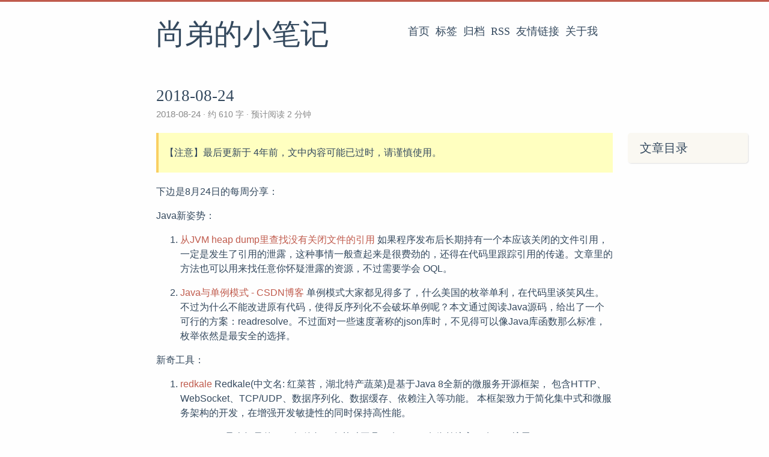

--- FILE ---
content_type: text/html; charset=utf-8
request_url: https://blog.shrp.me/2018-08-24.html
body_size: 4785
content:
<!DOCTYPE html>
<html lang="zh-cn">
<head>
  <meta charset="utf-8">
  <meta http-equiv="X-UA-Compatible" content="IE=edge,chrome=1">
  <title>2018-08-24 - 尚弟的小笔记</title>
  <meta name="renderer" content="webkit" />
<meta name="viewport" content="width=device-width, initial-scale=1, maximum-scale=1"/>

<meta http-equiv="Cache-Control" content="no-transform" />
<meta http-equiv="Cache-Control" content="no-siteapp" />

<meta name="theme-color" content="#f8f5ec" />
<meta name="msapplication-navbutton-color" content="#f8f5ec">
<meta name="apple-mobile-web-app-capable" content="yes">
<meta name="apple-mobile-web-app-status-bar-style" content="#f8f5ec">


<meta name="author" content="尚弟" /><meta name="description" content="下边是8月24日的每周分享： Java新姿势： 从JVM heap dump里查找没有关闭文件的引用 如果程序发布后长期持有一个本应该关闭的文件引用，一定是" /><meta name="keywords" content="尚弟, 博客, 笔记" />






<meta name="generator" content="Hugo 0.89.4 with theme even" />


<link rel="canonical" href="https://blog.shrp.me/2018-08-24.html" />
<link rel="apple-touch-icon" sizes="180x180" href="/apple-touch-icon.png">
<link rel="icon" type="image/png" sizes="32x32" href="/favicon-32x32.png">
<link rel="icon" type="image/png" sizes="16x16" href="/favicon-16x16.png">
<link rel="manifest" href="/manifest.json">
<link rel="mask-icon" href="/safari-pinned-tab.svg" color="#5bbad5">



<link href="/sass/main.min.f92fd13721ddf72129410fd8250e73152cc6f2438082b6c0208dc24ee7c13fc4.css" rel="stylesheet">
<link rel="stylesheet" href="https://cdn.jsdelivr.net/npm/@fancyapps/fancybox@3.1.20/dist/jquery.fancybox.min.css" integrity="sha256-7TyXnr2YU040zfSP+rEcz29ggW4j56/ujTPwjMzyqFY=" crossorigin="anonymous">


<meta property="og:title" content="2018-08-24" />
<meta property="og:description" content="下边是8月24日的每周分享： Java新姿势： 从JVM heap dump里查找没有关闭文件的引用 如果程序发布后长期持有一个本应该关闭的文件引用，一定是" />
<meta property="og:type" content="article" />
<meta property="og:url" content="https://blog.shrp.me/2018-08-24.html" /><meta property="article:section" content="post" />
<meta property="article:published_time" content="2018-08-24T00:00:00+00:00" />
<meta property="article:modified_time" content="2021-06-12T15:13:29+08:00" />

<meta itemprop="name" content="2018-08-24">
<meta itemprop="description" content="下边是8月24日的每周分享： Java新姿势： 从JVM heap dump里查找没有关闭文件的引用 如果程序发布后长期持有一个本应该关闭的文件引用，一定是"><meta itemprop="datePublished" content="2018-08-24T00:00:00+00:00" />
<meta itemprop="dateModified" content="2021-06-12T15:13:29+08:00" />
<meta itemprop="wordCount" content="610">
<meta itemprop="keywords" content="每周分享," /><meta name="twitter:card" content="summary"/>
<meta name="twitter:title" content="2018-08-24"/>
<meta name="twitter:description" content="下边是8月24日的每周分享： Java新姿势： 从JVM heap dump里查找没有关闭文件的引用 如果程序发布后长期持有一个本应该关闭的文件引用，一定是"/>

<!--[if lte IE 9]>
  <script src="https://cdnjs.cloudflare.com/ajax/libs/classlist/1.1.20170427/classList.min.js"></script>
<![endif]-->

<!--[if lt IE 9]>
  <script src="https://cdn.jsdelivr.net/npm/html5shiv@3.7.3/dist/html5shiv.min.js"></script>
  <script src="https://cdn.jsdelivr.net/npm/respond.js@1.4.2/dest/respond.min.js"></script>
<![endif]-->

</head>
<body>
  <div id="mobile-navbar" class="mobile-navbar">
  <div class="mobile-header-logo">
    <a href="/" class="logo">尚弟的小笔记</a>
  </div>
  <div class="mobile-navbar-icon">
    <span></span>
    <span></span>
    <span></span>
  </div>
</div>
<nav id="mobile-menu" class="mobile-menu slideout-menu">
  <ul class="mobile-menu-list">
    <a href="/">
        <li class="mobile-menu-item">首页</li>
      </a><a href="/tags.html">
        <li class="mobile-menu-item">标签</li>
      </a><a href="/post.html">
        <li class="mobile-menu-item">归档</li>
      </a><a href="/rss.xml">
        <li class="mobile-menu-item">RSS</li>
      </a><a href="/blogrolls.html">
        <li class="mobile-menu-item">友情链接</li>
      </a><a href="/about.html">
        <li class="mobile-menu-item">关于我</li>
      </a>
  </ul>

  


</nav>

  <div class="container" id="mobile-panel">
    <header id="header" class="header">
        <div class="logo-wrapper">
  <a href="/" class="logo">尚弟的小笔记</a>
</div>





<nav class="site-navbar">
  <ul id="menu" class="menu">
    <li class="menu-item">
        <a class="menu-item-link" href="/">首页</a>
      </li><li class="menu-item">
        <a class="menu-item-link" href="/tags.html">标签</a>
      </li><li class="menu-item">
        <a class="menu-item-link" href="/post.html">归档</a>
      </li><li class="menu-item">
        <a class="menu-item-link" href="/rss.xml">RSS</a>
      </li><li class="menu-item">
        <a class="menu-item-link" href="/blogrolls.html">友情链接</a>
      </li><li class="menu-item">
        <a class="menu-item-link" href="/about.html">关于我</a>
      </li>
  </ul>
</nav>

    </header>

    <main id="main" class="main">
      <div class="content-wrapper">
        <div id="content" class="content">
          <article class="post">
    
    <header class="post-header">
      <h1 class="post-title">2018-08-24</h1>

      <div class="post-meta">
        <span class="post-time"> 2018-08-24 </span>
        
          <span class="more-meta"> 约 610 字 </span>
          <span class="more-meta"> 预计阅读 2 分钟 </span>
        
      </div>
    </header>

    <div class="post-toc" id="post-toc">
  <h2 class="post-toc-title">文章目录</h2>
  <div class="post-toc-content always-active">
    <nav id="TableOfContents"></nav>
  </div>
</div>
  <div class="post-outdated">
    <div class="warn">
      <p>【注意】最后更新于 <span class="timeago" datetime="2021-06-12T15:13:29" title="June 12, 2021">June 12, 2021</span>，文中内容可能已过时，请谨慎使用。</p>
    </div>
  </div>
    <div class="post-content">
      <p>下边是8月24日的每周分享：</p>
<p>Java新姿势：</p>
<ol>
<li>
<p><a href="http://hengyunabc.github.io/jvm-heap-dump-find-fd/">从JVM heap dump里查找没有关闭文件的引用</a> 如果程序发布后长期持有一个本应该关闭的文件引用，一定是发生了引用的泄露，这种事情一般查起来是很费劲的，还得在代码里跟踪引用的传递。文章里的方法也可以用来找任意你怀疑泄露的资源，不过需要学会 OQL。</p>
</li>
<li>
<p><a href="https://blog.csdn.net/u013096088/article/details/81161084">Java与单例模式 - CSDN博客</a> 单例模式大家都见得多了，什么美国的枚举单利，在代码里谈笑风生。不过为什么不能改进原有代码，使得反序列化不会破坏单例呢？本文通过阅读Java源码，给出了一个可行的方案：readresolve。不过面对一些速度著称的json库时，不见得可以像Java库函数那么标准，枚举依然是最安全的选择。</p>
</li>
</ol>
<p>新奇工具：</p>
<ol>
<li>
<p><a href="https://redkale.org/">redkale</a>     Redkale(中文名: 红菜苔，湖北特产蔬菜)是基于Java 8全新的微服务开源框架， 包含HTTP、WebSocket、TCP/UDP、数据序列化、数据缓存、依赖注入等功能。 本框架致力于简化集中式和微服务架构的开发，在增强开发敏捷性的同时保持高性能。</p>
</li>
<li>
<p><a href="http://oblac.github.io/jodd/">Jodd</a> Jodd是个轻量的Java组件包，有基础工具，有mvc，有依赖注入，有web扩展。</p>
</li>
<li>
<p><a href="https://github.com/lifei6671/mindoc">MinDoc</a> Golang实现的基于beego框架的接口在线文档管理系统。一个好用的wiki系统真的是太重要了，不仅仅对于那些不差钱的大企业来说。</p>
</li>
</ol>
<p>新闻资讯：</p>
<ol>
<li><a href="https://lujun9972.github.io/blog/2018/08/18/%E8%AF%AF%E5%88%A0%E9%99%A4dev%E4%B8%8B%E7%89%B9%E6%AE%8A%E6%96%87%E4%BB%B6%E6%80%8E%E4%B9%88%E5%8A%9E/">误删除dev下的文件怎么办</a> 如果不小心删除了/dev/下的文件，也就意味着你电脑上的一些组件无法使用了。本文介绍了你如何可以恢复它们。</li>
</ol>

    </div>

    <div class="post-copyright">
  <p class="copyright-item">
    <span class="item-title">文章作者</span>
    <span class="item-content">尚弟</span>
  </p>
  <p class="copyright-item">
    <span class="item-title">上次更新</span>
    <span class="item-content">
        2021-06-12
        <a href="https://github.com/stirp/stirp.github.io/commit/7e4096a4b0a9fcb6c66839c35464229ff717d2fe" title="update imported">(7e4096a)</a>
    </span>
  </p>
  
  <p class="copyright-item">
    <span class="item-title">许可协议</span>
    <span class="item-content">© Copyright 2021 by 尚弟</span>
  </p>
</div>
<footer class="post-footer">
      <div class="post-tags">
          <a href="/tags/%E6%AF%8F%E5%91%A8%E5%88%86%E4%BA%AB.html">每周分享</a>
          </div>
      <nav class="post-nav">
        <a class="prev" href="/2018-09-01.html">
            <i class="iconfont icon-left"></i>
            <span class="prev-text nav-default">2018-09-01</span>
            <span class="prev-text nav-mobile">上一篇</span>
          </a>
        <a class="next" href="/2018-08-19.html">
            <span class="next-text nav-default">2018-08-19</span>
            <span class="next-text nav-mobile">下一篇</span>
            <i class="iconfont icon-right"></i>
          </a>
      </nav>
    </footer>
  </article>
        </div>
        <div id="disqus_thread"></div>
    <script type="text/javascript">
    (function() {
      
      
      if (window.location.hostname === 'localhost') return;

      var dsq = document.createElement('script'); dsq.type = 'text/javascript'; dsq.async = true;
      var disqus_shortname = 'stirp';
      dsq.src = '//' + disqus_shortname + '.disqus.com/embed.js';
      (document.getElementsByTagName('head')[0] || document.getElementsByTagName('body')[0]).appendChild(dsq);
    })();
    </script>
    <noscript>Please enable JavaScript to view the <a href="http://disqus.com/?ref_noscript">comments powered by Disqus.</a></noscript>

  

  

      </div>
    </main>

    <footer id="footer" class="footer">
      <div class="social-links">
      <a href="mailto:srpwy@163.com" class="iconfont icon-email" title="email"></a>
      <a href="https://github.com/stirp" class="iconfont icon-github" title="github"></a>
  <a href="https://blog.shrp.me/rss.xml" type="application/rss+xml" class="iconfont icon-rss" title="rss"></a>
</div>

<div class="copyright">
  <span class="power-by">
    由 <a class="hexo-link" href="https://gohugo.io">Hugo</a> 强力驱动
  </span>
  <span class="division">|</span>
  <span class="theme-info">
    主题 - 
    <a class="theme-link" href="https://github.com/olOwOlo/hugo-theme-even">Even</a>
  </span>

  

  <span class="copyright-year">
    &copy; 
    2010 - 
    2023<span class="heart"><i class="iconfont icon-heart"></i></span><span>shrp</span>
  </span>
</div>

    </footer>

    <div class="back-to-top" id="back-to-top">
      <i class="iconfont icon-up"></i>
    </div>
  </div>
  
  <script src="https://cdn.jsdelivr.net/npm/jquery@3.2.1/dist/jquery.min.js" integrity="sha256-hwg4gsxgFZhOsEEamdOYGBf13FyQuiTwlAQgxVSNgt4=" crossorigin="anonymous"></script>
  <script src="https://cdn.jsdelivr.net/npm/slideout@1.0.1/dist/slideout.min.js" integrity="sha256-t+zJ/g8/KXIJMjSVQdnibt4dlaDxc9zXr/9oNPeWqdg=" crossorigin="anonymous"></script>
  <script src="https://cdn.jsdelivr.net/npm/@fancyapps/fancybox@3.1.20/dist/jquery.fancybox.min.js" integrity="sha256-XVLffZaxoWfGUEbdzuLi7pwaUJv1cecsQJQqGLe7axY=" crossorigin="anonymous"></script>
    <script src="https://cdn.jsdelivr.net/npm/timeago.js@3.0.2/dist/timeago.min.js" integrity="sha256-jwCP0NAdCBloaIWTWHmW4i3snUNMHUNO+jr9rYd2iOI=" crossorigin="anonymous"></script>
    <script src="https://cdn.jsdelivr.net/npm/timeago.js@3.0.2/dist/timeago.locales.min.js" integrity="sha256-ZwofwC1Lf/faQCzN7nZtfijVV6hSwxjQMwXL4gn9qU8=" crossorigin="anonymous"></script>
  <script><!-- NOTE: timeago.js uses the language code format like "zh_CN" (underscore and case sensitive) -->
    var languageCode = "zh-cn".replace(/-/g, '_').replace(/_(.*)/, function ($0, $1) {return $0.replace($1, $1.toUpperCase());});
    timeago().render(document.querySelectorAll('.timeago'), languageCode);
    timeago.cancel();  
  </script>



<script type="text/javascript" src="/js/main.min.c99b103c33d1539acf3025e1913697534542c4a5aa5af0ccc20475ed2863603b.js"></script>

<script id="baidu_analytics">
  var _hmt = _hmt || [];
  (function() {
    if (window.location.hostname === 'localhost') return;
    var hm = document.createElement("script"); hm.async = true;
    hm.src = "https://hm.baidu.com/hm.js?249d9fe60c26e4771c81467fa3b43862";
    var s = document.getElementsByTagName("script")[0];
    s.parentNode.insertBefore(hm, s);
  })();
</script>






</body>
</html>
